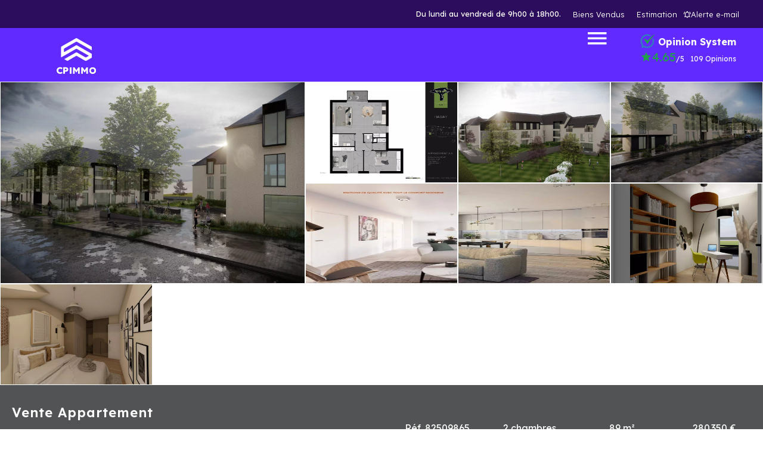

--- FILE ---
content_type: text/html; charset=UTF-8
request_url: https://cp-concept.com/fr/propri%C3%A9t%C3%A9/82509865
body_size: 9613
content:
<!DOCTYPE html>
<html lang="fr" prefix="og: http://ogp.me/ns#">
  <head>

                  <meta charset="UTF-8">
              <title>Propriété</title>
              <meta name="description" content=" Vente immobilière : Appartement  de 89 m², situé à Habay-la-Neuve  - CP CONCEPT SARL.">
              <meta property="og:type" content="product">
              <meta property="og:title" content="Propriété">
              <meta property="og:description" content=" Vente immobilière : Appartement  de 89 m², situé à Habay-la-Neuve  - CP CONCEPT SARL.">
              <meta property="og:url" content="https://cp-concept.com/fr/propri%C3%A9t%C3%A9/82509865">
              <meta property="og:image" content="https://media.apimo.pro/cache/b28a1276f243d28e398f819d45b297b1_a2170fe55e_3308-original.jpg">
              <link rel="canonical" href="https://cp-concept.com/fr/propri%C3%A9t%C3%A9/82509865">
              <meta property="og:image:width" content="3308">
              <meta property="og:image:height" content="2339">
              <link rel="alternate" href="https://cp-concept.com/fr/propri%C3%A9t%C3%A9/82509865" hreflang="x-default">
              <link rel="alternate" href="https://cp-concept.com/fr/propri%C3%A9t%C3%A9/82509865" hreflang="fr-fr">
              <link rel="apple-touch-icon" sizes="180x180" href="https://d36vnx92dgl2c5.cloudfront.net/prod/Zenia/1243/media/c25dea77737b24e955dfe5e8fc86c648.webp">
              <link rel="icon" type="image/png" sizes="32x32" href="https://d36vnx92dgl2c5.cloudfront.net/prod/Zenia/1243/media/b9ddb4de7dac96a0aa8c884c0b1a93ce.webp">
              <link rel="icon" type="image/png" sizes="16x16" href="https://d36vnx92dgl2c5.cloudfront.net/prod/Zenia/1243/media/722f2d7e94197816a9f0bc3da42b683c.webp">
              <link rel="manifest" href="/cache/prod/Zenia/1243/site.webmanifest">
              <meta name="viewport" content="width=device-width">
          
                                                          <link rel="stylesheet" href="https://d36vnx92dgl2c5.cloudfront.net/vendor/select2/dist/css/select2.min.css">                  <link rel="stylesheet" href="https://d36vnx92dgl2c5.cloudfront.net/vendor/leaflet.markercluster/dist/MarkerCluster.css">                  <link rel="stylesheet" href="https://d36vnx92dgl2c5.cloudfront.net/vendor/leaflet/dist/leaflet.css">                  <link rel="stylesheet" href="https://d36vnx92dgl2c5.cloudfront.net/vendor/Leaflet.fullscreen/dist/leaflet.fullscreen.css">                  <link rel="stylesheet" href="https://d36vnx92dgl2c5.cloudfront.net/vendor/flag-icon-css/css/flag-icon.min.css">                  <link rel="stylesheet" href="https://d36vnx92dgl2c5.cloudfront.net/cache/prod/Zenia/1243/97146c57e4143299c7bb8a7ad5ff9e60fc66158c-v1768567020.css">            
                                        <script async src="https://cache.consentframework.com/js/pa/28975/c/u8hMx/stub?lang=fr" ></script>                  <script async src="https://choices.consentframework.com/js/pa/28975/c/u8hMx/cmp?lang=fr" ></script>                                    <script async src="https://www.googletagmanager.com/gtag/js?id=G-7GS1EM4PD2" ></script>                  <script>
  window.dataLayer = window.dataLayer || [];
  function gtag(){dataLayer.push(arguments);}
  gtag('js', new Date());

  gtag('config', 'G-7GS1EM4PD2');
</script>
                  <script>(function(w,d,s,l,i){w[l]=w[l]||[];w[l].push({'gtm.start':
new Date().getTime(),event:'gtm.js'});var f=d.getElementsByTagName(s)[0],
j=d.createElement(s),dl=l!='dataLayer'?'&l='+l:'';j.async=true;j.src=
'https://www.googletagmanager.com/gtm.js?id='+i+dl;f.parentNode.insertBefore(j,f);
})(window,document,'script','dataLayer','GTM-KV2ZDR3');</script>
                                                                                                                                          
    <link rel="preconnect" href="https://fonts.gstatic.com">
<link href="https://fonts.googleapis.com/css2?family=Montserrat:ital,wght@0,100;0,200;0,300;0,400;0,500;0,600;0,700;0,800;0,900;1,100;1,200;1,300;1,400;1,500;1,600;1,700;1,800;1,900&display=swap" rel="stylesheet">
<link rel="preconnect" href="https://fonts.googleapis.com">
<link rel="preconnect" href="https://fonts.gstatic.com" crossorigin>
<link href="https://fonts.googleapis.com/css2?family=Lexend:wght@100;200;300;400;500;600;700;800;900&display=swap" rel="stylesheet">
    

        
  </head>
  <body class="property chrome   eupopup eupopup-bottom">

    <div class="g-recaptcha"></div>
          <noscript>
        <iframe src="https://www.googletagmanager.com/ns.html?id=GTM-KV2ZDR3" height="0" width="0" style="display:none;visibility:hidden" sandbox="allow-scripts allow-same-origin"></iframe>
      </noscript>
    
    
      <header>
    <div>
      <div data-id="0" class="zone zone-header-left ">

  <div id="696bce3255172-1" data-module-id="108492" data-instance="1" data-model-namespace="e4c57a2c48fe"
      class="module module-108492 template-1 cms-template-1 module-cms only-text "
            ><div class="info "><p>Du lundi au vendredi de 9h00 à 18h00.</p></div></div>
  <nav id="696bce32551dd-1" data-module-id="74647" data-instance="1" data-model-namespace="a82c47f8c5d7"
      class="module module-74647 template-1 menu-template-1 module-menu inline "
            ><ul><li><a href="/fr/biens-vendu" target="_self"  data-current=""><span>Biens Vendus</span></a></li><li><a href="/fr/Estimation" target="_self"  data-current=""><span>Estimation</span></a></li></ul></nav>
  <div id="696bce3255267-1" data-module-id="75178" data-instance="1" data-model-namespace="f7f29209f0da"
      class="module module-75178 template-2 lead-template-2 module-lead "
            ><div id="popup-696bce3255267-1" class=" popup-module-lead popup-module-75178 template-2 mfp-hide"><form name="lead-form-75178" method="post"><div class="field civility choice"><select id="lead-form-75178_civility" name="lead-form-75178[civility]" class=""><option value="Madame|Madame" class="tab-0" data-tab="0">Madame</option><option value="Mademoiselle|Mademoiselle" class="tab-0" data-tab="0">Mademoiselle</option><option value="Monsieur|Monsieur" class="tab-0" data-tab="0">Monsieur</option></select></div><div class="field first_name text"><input type="text" id="lead-form-75178_first_name" name="lead-form-75178[first_name]" required="required" placeholder="Prénom" class="" /></div><div class="field last_name text"><input type="text" id="lead-form-75178_last_name" name="lead-form-75178[last_name]" required="required" placeholder="Nom de famille" class="" /></div><div class="field email email"><input type="email" id="lead-form-75178_email" name="lead-form-75178[email]" required="required" placeholder="e-mail" class="" /></div><div class="fields-wrapper"><div class="line-wrapper form-basic"><div class="field category choice"><select id="lead-form-75178_search_category" name="lead-form-75178[search][category]" class=""><option value="Vente|1" class="tab-0" data-tab="0">Vente</option><option value="Location|2" class="tab-0" data-tab="0">Location</option><option value="Programme|4" class="tab-0" data-tab="0">Programme</option></select></div><div class="field type choice"><select id="lead-form-75178_search_type" name="lead-form-75178[search][type][]" class="multiple" multiple="multiple"><option value="Appartement|1" class="tab-0" data-tab="0">Appartement</option><option value="Maison|2" class="tab-0" data-tab="0">Maison</option><option value="Terrain|3" class="tab-0" data-tab="0">Terrain</option><option value="Commerce|4" class="tab-0" data-tab="0">Commerce</option><option value="Immeuble|6" class="tab-0" data-tab="0">Immeuble</option><option value="Bureau|7" class="tab-0" data-tab="0">Bureau</option></select></div><div class="field city choice"><select id="lead-form-75178_search_city" name="lead-form-75178[search][city][]" class="multiple autocomplete" multiple="multiple"></select></div><div class="field room_min number"><input type="text" id="lead-form-75178_search_room_min" name="lead-form-75178[search][room_min]" placeholder="Pièce min" class="" /></div><div class="field area_min number"><input type="text" id="lead-form-75178_search_area_min" name="lead-form-75178[search][area_min]" placeholder="Surface min" class="" /></div><div class="field price_max number"><input type="text" id="lead-form-75178_search_price_max" name="lead-form-75178[search][price_max]" placeholder="Prix max" class="" /></div><div class="field recaptcha recaptcha"><script>

                    window.onloadCallback = function() {
                        $('.g-recaptcha').each(function(i, v) {
                            const $placeholder = $(this)

                            $placeholder.data('widget-id', i);

                            grecaptcha.render( this, {
                                callback: function( token ) {

                                    return new Promise(function(resolve, reject) {
                                    if( grecaptcha === undefined ) {
                                        console.log( 'reCaptcha not defined' )
                                        reject()
                                    }

                                    var response = grecaptcha.getResponse( $placeholder.data('widget-id') )
                                    if( !response ) {
                                        console.log( 'Could not get reCaptcha response' )
                                        reject()
                                    }

                                    const $form = $placeholder.closest('form')

                                    $form.find('.g-recaptcha-response').val( token )
                                    // Add a class that will be used to bypass the prevented submit event
                                    $form.addClass('recap-done')
                                    // submit by clicking the submit button of your form
                                    .find('[type="submit"]').trigger('click')
                                    resolve()
                                    grecaptcha.reset( $placeholder.data('widget-id') )
                                    })
                                },
                                sitekey: '6LctG6wUAAAAALSwjJO9bWoLzy3gi7yZn305f91K',
                                size: 'invisible', // This makes the real reCaptcha V2 Invisible
                            });
                        });
                    };

                </script><div class="g-recaptcha" data-sitekey="6LctG6wUAAAAALSwjJO9bWoLzy3gi7yZn305f91K"></div></div><button type="submit" id="lead-form-75178_submit" name="lead-form-75178[submit]" class="submit">
                Envoyer
    </button></div></div></form></div><a class="popup-open-link-wrapper" href="#popup-696bce3255267-1" id="open-popup-link-696bce3255267-1"><i class="mdi mdi-bell-ring-outline"></i><span>Alerte e-mail</span></a></div>

</div>


      <div data-id="1" class="zone zone-header-right ">

  <div id="696bce3255104-1" data-module-id="74646" data-instance="1" data-model-namespace="a1ade01b67f3"
      class="module module-74646 template-2 logo-template-2 module-logo "
            ><a href="/fr/" ><img src="https://d36vnx92dgl2c5.cloudfront.net/uploads/websites/1243/core/c73775d00136083a664770accf4460bb.svg"  alt="logo" /></a></div>
  <div id="696bce3255207-1" data-module-id="108445" data-instance="1" data-model-namespace="a6ac15a15c2d"
      class="module module-108445 template-1 cluster-template-1 module-cluster "
            ><nav id="696bce32587b1-1" data-module-id="74648" data-instance="1" data-model-namespace="ddef97e91228"
      class="module module-74648 template-1 menu-template-1 module-menu main column "
            ><button><i class="mdi mdi-menu"></i></button><ul><li><a href="/fr/" target="_self"  data-current=""><i class="mdi mdi-home"></i><span>Accueil</span></a></li><li><a href="/fr/Ventes" target="_self"  data-current=""><span>Ventes</span></a></li><li><a href="/fr/locations" target="_self"  data-current=""><span>Locations</span></a></li><li><a href="/fr/programme-neuf" target="_self"  data-current=""><span>Programme neuf</span></a></li><li><a href="/fr/nos-agence" target="_self"  data-current=""><span>Nos agences</span></a></li></ul></nav><div id="696bce32587ed-1" data-module-id="108448" data-instance="1" data-model-namespace="545f522c804c"
      class="module module-108448 template-1 agency-template-1 module-agency simple "
            ><article class="agency"><div class="info"><p class="address"><i class="mdi mdi-map-marker-outline"></i></p><p><span class="phone"><i class="mdi mdi-phone"></i><a href="tel:++32 63 39 59 90"> +32 63 39 59 90</a></span><br></p></div></article></div><nav id="696bce3258819-1" data-module-id="108509" data-instance="1" data-model-namespace="98c0c42d2e02"
      class="module module-108509 template-1 menu-template-1 module-menu column "
            ><ul><li><a href="/fr/contactez-nous" target="_self"  data-current=""><span>Contact</span></a></li></ul></nav><div id="696bce325883d-1" data-module-id="108454" data-instance="1" data-model-namespace="350111cbc208"
      class="module module-108454 template-1 social-menu-template-1 module-social-menu "
            ><ul><li class="social facebook"><a href="https://www.facebook.com/cpconceptimmo/" target="_blank" rel="me"><i class="mdi mdi-facebook"></i><span>Facebook</span></a></li></ul></div><div id="696bce325887e-1" data-module-id="148184" data-instance="1" data-model-namespace="5a7f8966b36e"
      class="module module-148184 template-1 opinionsystem-template-1 module-opinion-system "
            ><a href="https://www.opinionsystem.fr/nl-be/certificate/14347" target="_blank"><div class="logo">Opinion System</div><i class="mdi mdi-star"></i><div class="score"><span class="score-value">4.65</span><span class="score-total">/5</span></div><p class="opinions">109 Opinions</p></a></div></div>

</div>


    </div>
  </header>

  <section class="wrapper">
      <div data-id="2" class="zone zone-full-width ">

  <div id="696bce3255059-1" data-module-id="74624" data-instance="1" data-model-namespace="aa080ff55873"
      class="module module-74624 slider template-1 cluster-template-1 module-cluster "
            ><div id="696bce32577e7-1" data-module-id="75941" data-instance="1" data-model-namespace="52e423907968"
      class="module module-75941 main template-1 slider-template-1 module-slider slider-center 	waiting
"
            ><div class="slider "><div class="" ><a href="https://d36vnx92dgl2c5.cloudfront.net/prod/Zenia/1243/media/e57ac9923cc54f899c5b23a1fbfe9f37.webp" class="click-fullscreen" title="Vente Appartement Habay-la-Neuve"><img class="picture " data-position="0" src="https://d36vnx92dgl2c5.cloudfront.net/prod/Zenia/1243/media/e57ac9923cc54f899c5b23a1fbfe9f37.webp" alt="Vente Appartement Habay-la-Neuve"></a></a></div><div class="" ><a href="https://d36vnx92dgl2c5.cloudfront.net/prod/Zenia/1243/media/a8583d46b41b7e74a2287f6a117ab4b5.webp" class="click-fullscreen" title="Vente Appartement Habay-la-Neuve"><img class="picture  img-lazy-load" data-position="1" data-low-src="https://d36vnx92dgl2c5.cloudfront.net/prod/Zenia/1243/media/53d64865e00d8192d0b4068751a479cd.webp" data-src="https://d36vnx92dgl2c5.cloudfront.net/prod/Zenia/1243/media/a8583d46b41b7e74a2287f6a117ab4b5.webp" alt="Vente Appartement Habay-la-Neuve"></a></a></div><div class="" ><a href="https://d36vnx92dgl2c5.cloudfront.net/prod/Zenia/1243/media/e7cc1302717a66f4c32ab4481e6b62df.webp" class="click-fullscreen" title="Vente Appartement Habay-la-Neuve"><img class="picture  img-lazy-load" data-position="2" data-low-src="https://d36vnx92dgl2c5.cloudfront.net/prod/Zenia/1243/media/776440754347f7dbb3ebbb633168729f.webp" data-src="https://d36vnx92dgl2c5.cloudfront.net/prod/Zenia/1243/media/e7cc1302717a66f4c32ab4481e6b62df.webp" alt="Vente Appartement Habay-la-Neuve"></a></a></div><div class="" ><a href="https://d36vnx92dgl2c5.cloudfront.net/prod/Zenia/1243/media/e758e39397d44d1d671ec59e2a95385b.webp" class="click-fullscreen" title="Vente Appartement Habay-la-Neuve"><img class="picture  img-lazy-load" data-position="3" data-low-src="https://d36vnx92dgl2c5.cloudfront.net/prod/Zenia/1243/media/25ee624da835e5610ea36a3c842f3e44.webp" data-src="https://d36vnx92dgl2c5.cloudfront.net/prod/Zenia/1243/media/e758e39397d44d1d671ec59e2a95385b.webp" alt="Vente Appartement Habay-la-Neuve"></a></a></div><div class="" ><a href="https://d36vnx92dgl2c5.cloudfront.net/prod/Zenia/1243/media/9788be447339b87edf675cd0666a952d.webp" class="click-fullscreen" title="Vente Appartement Habay-la-Neuve"><img class="picture portrait img-lazy-load" data-position="4" data-low-src="https://d36vnx92dgl2c5.cloudfront.net/prod/Zenia/1243/media/3cfd1989e1909af58a76f351ba7e71bb.webp" data-src="https://d36vnx92dgl2c5.cloudfront.net/prod/Zenia/1243/media/9788be447339b87edf675cd0666a952d.webp" alt="Vente Appartement Habay-la-Neuve"></a></a></div><div class="" ><a href="https://d36vnx92dgl2c5.cloudfront.net/prod/Zenia/1243/media/0f9e400d54512401a5ddf6a56ed91e06.webp" class="click-fullscreen" title="Vente Appartement Habay-la-Neuve"><img class="picture portrait img-lazy-load" data-position="5" data-low-src="https://d36vnx92dgl2c5.cloudfront.net/prod/Zenia/1243/media/d49c7dd24733bb39c58c6740f4e45a19.webp" data-src="https://d36vnx92dgl2c5.cloudfront.net/prod/Zenia/1243/media/0f9e400d54512401a5ddf6a56ed91e06.webp" alt="Vente Appartement Habay-la-Neuve"></a></a></div><div class="" ><a href="https://d36vnx92dgl2c5.cloudfront.net/prod/Zenia/1243/media/02fdd7c9c6685d94f7b3b524416eebc2.webp" class="click-fullscreen" title="Vente Appartement Habay-la-Neuve"><img class="picture  img-lazy-load" data-position="6" data-low-src="https://d36vnx92dgl2c5.cloudfront.net/prod/Zenia/1243/media/2872acade70193078efd129391777ff5.webp" data-src="https://d36vnx92dgl2c5.cloudfront.net/prod/Zenia/1243/media/02fdd7c9c6685d94f7b3b524416eebc2.webp" alt="Vente Appartement Habay-la-Neuve"></a></a></div><div class="" ><a href="https://d36vnx92dgl2c5.cloudfront.net/prod/Zenia/1243/media/2f8d0f9476de2cd8f6555fa4ae222584.webp" class="click-fullscreen" title="Vente Appartement Habay-la-Neuve"><img class="picture  img-lazy-load" data-position="7" data-low-src="https://d36vnx92dgl2c5.cloudfront.net/prod/Zenia/1243/media/a7c7e63f0211c18887540c3a31d21e9b.webp" data-src="https://d36vnx92dgl2c5.cloudfront.net/prod/Zenia/1243/media/2f8d0f9476de2cd8f6555fa4ae222584.webp" alt="Vente Appartement Habay-la-Neuve"></a></a></div></div><div class="api-spinner"><div class="bounce1"></div><div class="bounce2"></div><div class="bounce3"></div></div></div><div id="696bce3257845-1" data-module-id="74650" data-instance="1" data-model-namespace="18e567f873ce"
      class="module module-74650 main template-1 slider-template-1 module-slider slider-center  waiting "
            ><div class="grid"><div style="width: 20%"><a href="https://d36vnx92dgl2c5.cloudfront.net/prod/Zenia/1243/media/e57ac9923cc54f899c5b23a1fbfe9f37.webp" class="click-fullscreen" title="Vente Appartement Habay-la-Neuve"><div class="picture" ><img class="  img-lazy-load" data-position="0" data-low-src="https://d36vnx92dgl2c5.cloudfront.net/prod/Zenia/1243/media/6681b030ef360e7c8f8dc7a67f3ff612.webp" data-src="https://d36vnx92dgl2c5.cloudfront.net/prod/Zenia/1243/media/e57ac9923cc54f899c5b23a1fbfe9f37.webp" alt="Vente Appartement Habay-la-Neuve"></div></a></div><div style="width: 20%"><a href="https://d36vnx92dgl2c5.cloudfront.net/prod/Zenia/1243/media/a8583d46b41b7e74a2287f6a117ab4b5.webp" class="click-fullscreen" title="Vente Appartement Habay-la-Neuve"><div class="picture" ><img class="  img-lazy-load" data-position="1" data-low-src="https://d36vnx92dgl2c5.cloudfront.net/prod/Zenia/1243/media/53d64865e00d8192d0b4068751a479cd.webp" data-src="https://d36vnx92dgl2c5.cloudfront.net/prod/Zenia/1243/media/a8583d46b41b7e74a2287f6a117ab4b5.webp" alt="Vente Appartement Habay-la-Neuve"></div></a></div><div style="width: 20%"><a href="https://d36vnx92dgl2c5.cloudfront.net/prod/Zenia/1243/media/e7cc1302717a66f4c32ab4481e6b62df.webp" class="click-fullscreen" title="Vente Appartement Habay-la-Neuve"><div class="picture" ><img class="  img-lazy-load" data-position="2" data-low-src="https://d36vnx92dgl2c5.cloudfront.net/prod/Zenia/1243/media/776440754347f7dbb3ebbb633168729f.webp" data-src="https://d36vnx92dgl2c5.cloudfront.net/prod/Zenia/1243/media/e7cc1302717a66f4c32ab4481e6b62df.webp" alt="Vente Appartement Habay-la-Neuve"></div></a></div><div style="width: 20%"><a href="https://d36vnx92dgl2c5.cloudfront.net/prod/Zenia/1243/media/e758e39397d44d1d671ec59e2a95385b.webp" class="click-fullscreen" title="Vente Appartement Habay-la-Neuve"><div class="picture" ><img class="  img-lazy-load" data-position="3" data-low-src="https://d36vnx92dgl2c5.cloudfront.net/prod/Zenia/1243/media/25ee624da835e5610ea36a3c842f3e44.webp" data-src="https://d36vnx92dgl2c5.cloudfront.net/prod/Zenia/1243/media/e758e39397d44d1d671ec59e2a95385b.webp" alt="Vente Appartement Habay-la-Neuve"></div></a></div><div style="width: 20%"><a href="https://d36vnx92dgl2c5.cloudfront.net/prod/Zenia/1243/media/9788be447339b87edf675cd0666a952d.webp" class="click-fullscreen" title="Vente Appartement Habay-la-Neuve"><div class="picture" ><img class=" portrait img-lazy-load" data-position="4" data-low-src="https://d36vnx92dgl2c5.cloudfront.net/prod/Zenia/1243/media/3cfd1989e1909af58a76f351ba7e71bb.webp" data-src="https://d36vnx92dgl2c5.cloudfront.net/prod/Zenia/1243/media/9788be447339b87edf675cd0666a952d.webp" alt="Vente Appartement Habay-la-Neuve"></div></a></div><div style="width: 20%"><a href="https://d36vnx92dgl2c5.cloudfront.net/prod/Zenia/1243/media/0f9e400d54512401a5ddf6a56ed91e06.webp" class="click-fullscreen" title="Vente Appartement Habay-la-Neuve"><div class="picture" ><img class=" portrait img-lazy-load" data-position="5" data-low-src="https://d36vnx92dgl2c5.cloudfront.net/prod/Zenia/1243/media/d49c7dd24733bb39c58c6740f4e45a19.webp" data-src="https://d36vnx92dgl2c5.cloudfront.net/prod/Zenia/1243/media/0f9e400d54512401a5ddf6a56ed91e06.webp" alt="Vente Appartement Habay-la-Neuve"></div></a></div><div style="width: 20%"><a href="https://d36vnx92dgl2c5.cloudfront.net/prod/Zenia/1243/media/02fdd7c9c6685d94f7b3b524416eebc2.webp" class="click-fullscreen" title="Vente Appartement Habay-la-Neuve"><div class="picture" ><img class="  img-lazy-load" data-position="6" data-low-src="https://d36vnx92dgl2c5.cloudfront.net/prod/Zenia/1243/media/2872acade70193078efd129391777ff5.webp" data-src="https://d36vnx92dgl2c5.cloudfront.net/prod/Zenia/1243/media/02fdd7c9c6685d94f7b3b524416eebc2.webp" alt="Vente Appartement Habay-la-Neuve"></div></a></div><div style="width: 20%"><a href="https://d36vnx92dgl2c5.cloudfront.net/prod/Zenia/1243/media/2f8d0f9476de2cd8f6555fa4ae222584.webp" class="click-fullscreen" title="Vente Appartement Habay-la-Neuve"><div class="picture" ><img class="  img-lazy-load" data-position="7" data-low-src="https://d36vnx92dgl2c5.cloudfront.net/prod/Zenia/1243/media/a7c7e63f0211c18887540c3a31d21e9b.webp" data-src="https://d36vnx92dgl2c5.cloudfront.net/prod/Zenia/1243/media/2f8d0f9476de2cd8f6555fa4ae222584.webp" alt="Vente Appartement Habay-la-Neuve"></div></a></div></div></div><div id="696bce3257882-1" data-module-id="74651" data-instance="1" data-model-namespace="bbb8c3d49629"
      class="module module-74651 template-2 property-info-template-2 module-property-info "
            data-property-id="82509865"><h2 class="title property-title-2">Vente
		Appartement<br>Habay-la-Neuve
		<br></h2><p>Réf.
			82509865</p><p>2 chambres</p><p>89 m²</p><p>280 350 €</p></div></div>

</div>


  <section data-id="3" class="zone zone-top-content ">


</section>


  <section class="row-2 clearfix">
    <div data-id="4" class="zone zone-left-content ">

  <div id="696bce32550e1-1" data-module-id="74632" data-instance="1" data-model-namespace="51308eb37000"
      class="module module-74632 template-1 breadcrumb-template-1 module-breadcrumb "
            ><nav><ul><li class="module-breadcrumb-tab"><a href="/fr/recherche?search_property_category=1">Vente</a></li><li class="module-breadcrumb-tab"><a href="/fr/recherche?search_property_type=1">Appartement</a></li><li class="module-breadcrumb-tab"><h2><a>Vente appartement Habay-la-Neuve,  2 chambres, 89 m², 280 350 €</a></h2></li></ul></nav></div>
  <div id="696bce3255218-1" data-module-id="74625" data-instance="1" data-model-namespace="d487a741d0c3"
      class="module module-74625 infos template-4 property-info-template-4 module-property-info "
            data-property-id="82509865"><div class="module-header"><h2 class="module-header-title">Informations complémentaires</h2></div><h2 class="title property-title-4" >Vente Appartement Habay-la-Neuve</h2><span class="price">280 350 €</span><p class="comment" id="description"></p></div>
  <div id="696bce32552e7-1" data-module-id="455622" data-instance="1" data-model-namespace="f466ab49e10a"
      class="module module-455622 template-27 property-info-template-27 module-property-info "
            data-property-id="82509865"><div class="module-header"><h2 class="module-header-title">Document</h2></div></div>
  <div id="696bce32552fa-1" data-module-id="74627" data-instance="1" data-model-namespace="573c57272d4d"
      class="module module-74627 template-3 property-info-template-3 module-property-info "
            data-property-id="82509865"><div class="module-header"><h2 class="module-header-title">Résumé</h2></div><h3> Sommaire</h3><div class="summary details clearfix"><p class="address">
		 
			Adresse : <span> - 6720 Habay-la-Neuve</span></p><ul><li>Référence <span>82509865</span></li><li>Surface <span>89 m²</span></li><li>Étage <span>1er</span></li></ul></div></div>
  <div id="696bce3255324-1" data-module-id="74640" data-instance="1" data-model-namespace="5f04efcf4456"
      class="module module-74640 bloc3 template-1 cluster-template-1 module-cluster "
            ><div id="696bce32552fa-2" data-module-id="74627" data-instance="2" data-model-namespace="573c57272d4d"
      class="module module-74627 template-3 property-info-template-3 module-property-info "
            data-property-id="82509865"><div class="module-header"><h2 class="module-header-title">Résumé</h2></div><h3> Sommaire</h3><div class="summary details clearfix"><p class="address">
		 
			Adresse : <span> - 6720 Habay-la-Neuve</span></p><ul><li>Référence <span>82509865</span></li><li>Surface <span>89 m²</span></li><li>Étage <span>1er</span></li></ul></div></div><div id="696bce325518a-1" data-module-id="74634" data-instance="1" data-model-namespace="ebcfa793b497"
      class="module module-74634 template-1 share-template-1 module-share "
            ><div class="module-header"><h2 class="module-header-title">Partager</h2></div><div class="content"><ul><li class="social facebook icon-facebook icon-border"><a href="#"><i class="mdi mdi-facebook"></i><span>Facebook</span></a></li><li class="social twitter icon-twitter icon-border"><a href="#"><svg xmlns="http://www.w3.org/2000/svg" fill="none" height="25" width="25" viewBox="0 0 512 512"><path clip-rule="evenodd" d="M192.034 98H83l129.275 170.757L91.27 412h55.908l91.521-108.34 81.267 107.343H429L295.968 235.284l.236.303L410.746 99.994h-55.908l-85.062 100.694zm-48.849 29.905h33.944l191.686 253.193h-33.944z" fill="#fff" fill-rule="evenodd"/></svg><span>Twitter</span></a></li><li class="social whatsapp icon-whatsapp icon-border"><a href="#"><i class="mdi mdi-whatsapp"></i><span>Whatsapp</span></a></li><li class="social linkedin icon-linkedin icon-border"><a href="#"><i class="mdi mdi-linkedin"></i><span>Linkedin</span></a></li></ul></div></div><div id="696bce3258f86-1" data-module-id="74656" data-instance="1" data-model-namespace="85094ce519ee"
      class="module module-74656 template-1 user-template-1 module-user "
            ><ul class="listing"><li class=" col col-3"><div class="container"><div class="picture"><div class="userBubble"><a href="/fr/equipe/107873"><i class="mdi mdi-account-circle"></i></a></div></div><div class="info"><h3><a href="/fr/equipe/107873">
																		Axel
									COLAS
																		</a><em>Commercial</em></h3><p><span class="phone"><i class="mdi mdi-phone"></i><a href="tel:+3263395990">+32 63 39 59 90</a></span><span class="mobile"><i class="mdi mdi-cellphone-iphone"></i><a href="tel:+32467079530">+32 467 07 95 30</a></span><br><span class="email"><i class="mdi mdi-email-outline"></i><a href="mailto:axel@cp-concept.com">axel@cp-concept.com</a></span></p></div></div></li></ul></div></div>
  <div id="696bce3255341-1" data-module-id="74626" data-instance="1" data-model-namespace="ffb559827db3"
      class="module module-74626 media template-17 property-info-template-17 module-property-info "
            data-property-id="82509865"><div class="module-header"><h2 class="module-header-title">Autres visuels</h2></div><p class="no-information">
      Pas d'informations disponibles
    </p></div>
  <div id="696bce3255353-1" data-module-id="74639" data-instance="1" data-model-namespace="ac0f86b52ccd"
      class="module module-74639 details template-1 cluster-template-1 module-cluster "
            ><div id="696bce325c2dd-1" data-module-id="74652" data-instance="1" data-model-namespace="47e32a448bae"
      class="module module-74652 template-5 property-info-template-5 module-property-info "
            data-property-id="82509865"><h3 class="title property-title-5">Surfaces</h3><ul><li>
          1 Hall d'entrée
                  </li><li>
          1 Cuisine équipée
                  </li><li>
          1 Séjour
                  </li><li>
          1 Balcon
                  </li><li>
          1 Buanderie
                  </li><li>
          1 Toilettes
                  </li><li>
          2 Chambres
                  </li><li>
          1 Salle de douche
                  </li></ul></div><div id="696bce325c324-1" data-module-id="74653" data-instance="1" data-model-namespace="ac7a430f7ef6"
      class="module module-74653 template-8 property-info-template-8 module-property-info "
            data-property-id="82509865"><h3  class="title property-title-8" >Proximités</h3><ul><li>Bus <span>270 mètres</span></li><li>Commerces <span>750 mètres</span></li><li>École primaire <span>1000 mètres</span></li><li>École secondaire <span>400 mètres</span></li><li>Gare <span>500 mètres</span></li></ul></div><div id="696bce325c34c-1" data-module-id="74655" data-instance="1" data-model-namespace="8286f4b931bd"
      class="module module-74655 template-7 property-info-template-7 module-property-info "
            data-property-id="82509865"><h3 class="title property-title-7" >Mentions légales</h3><ul><li>
          Niveau Ew (Performance énergétique)
          <span>A</span></li></ul></div><div id="696bce325c371-1" data-module-id="74654" data-instance="1" data-model-namespace="044d5c64acf9"
      class="module module-74654 template-6 property-info-template-6 module-property-info "
            data-property-id="82509865"><h3 class="title property-title-6">Prestations</h3><ul class="list-inline list-inline-30"><li>Double vitrage</li><li>Ascenseur</li><li>Vidéophone</li></ul></div></div>
  <div id="696bce3255362-1" data-module-id="74628" data-instance="1" data-model-namespace="9871706e6175"
      class="module module-74628 template-1 leafletmap-template-1 module-leaflet-map module-map "
            ><div id="696bce3255362-1-inner-map" class="inner-map"></div></div>

</div>


    <div data-id="5" class="zone zone-right-content ">

  <div id="696bce325518a-2" data-module-id="74634" data-instance="2" data-model-namespace="ebcfa793b497"
      class="module module-74634 template-1 share-template-1 module-share "
            ><div class="module-header"><h2 class="module-header-title">Partager</h2></div><div class="content"><ul><li class="social facebook icon-facebook icon-border"><a href="#"><i class="mdi mdi-facebook"></i><span>Facebook</span></a></li><li class="social twitter icon-twitter icon-border"><a href="#"><svg xmlns="http://www.w3.org/2000/svg" fill="none" height="25" width="25" viewBox="0 0 512 512"><path clip-rule="evenodd" d="M192.034 98H83l129.275 170.757L91.27 412h55.908l91.521-108.34 81.267 107.343H429L295.968 235.284l.236.303L410.746 99.994h-55.908l-85.062 100.694zm-48.849 29.905h33.944l191.686 253.193h-33.944z" fill="#fff" fill-rule="evenodd"/></svg><span>Twitter</span></a></li><li class="social whatsapp icon-whatsapp icon-border"><a href="#"><i class="mdi mdi-whatsapp"></i><span>Whatsapp</span></a></li><li class="social linkedin icon-linkedin icon-border"><a href="#"><i class="mdi mdi-linkedin"></i><span>Linkedin</span></a></li></ul></div></div>
  <div id="696bce3255244-1" data-module-id="74629" data-instance="1" data-model-namespace="e7db3c61b924"
      class="module module-74629 contact template-1 cluster-template-1 module-cluster "
            ><div id="696bce3258f86-2" data-module-id="74656" data-instance="2" data-model-namespace="85094ce519ee"
      class="module module-74656 template-1 user-template-1 module-user "
            ><ul class="listing"><li class=" col col-3"><div class="container"><div class="picture"><div class="userBubble"><a href="/fr/equipe/107873"><i class="mdi mdi-account-circle"></i></a></div></div><div class="info"><h3><a href="/fr/equipe/107873">
																		Axel
									COLAS
																		</a><em>Commercial</em></h3><p><span class="phone"><i class="mdi mdi-phone"></i><a href="tel:+3263395990">+32 63 39 59 90</a></span><span class="mobile"><i class="mdi mdi-cellphone-iphone"></i><a href="tel:+32467079530">+32 467 07 95 30</a></span><br><span class="email"><i class="mdi mdi-email-outline"></i><a href="mailto:axel@cp-concept.com">axel@cp-concept.com</a></span></p></div></div></li></ul></div><div id="696bce3258fcb-1" data-module-id="74616" data-instance="1" data-model-namespace="cb1fac69e96a"
      class="module module-74616 template-1 contact-template-1 module-contact "
            ><div class="module-header"><h2 class="module-header-title">Demande d'informations supplémentaires</h2></div><form name="contact-form-74616" method="post" action="https://cp-concept.com/fr/propri%C3%A9t%C3%A9/82509865"><div class="field firstname text"><input type="text" id="contact-form-74616_firstname" name="contact-form-74616[firstname]" required="required" placeholder="Prénom" class="" name="firstname" /></div><div class="field lastname text"><input type="text" id="contact-form-74616_lastname" name="contact-form-74616[lastname]" required="required" placeholder="Nom de famille" class="" name="lastname" /></div><div class="field email email"><input type="email" id="contact-form-74616_email" name="contact-form-74616[email]" required="required" placeholder="E-mail" class="" name="email" /></div><div class="field phone tel"><input id="contact-form-74616_phone" name="contact-form-74616[phone]" required="required" placeholder="Téléphone" class="" name="phone" type="tel" default-value=""  /></div><div class="field message textarea"><textarea id="contact-form-74616_message" name="contact-form-74616[message]" placeholder="Message" class="" name="message"></textarea></div><div class="field recaptcha recaptcha"><script>

                    window.onloadCallback = function() {
                        $('.g-recaptcha').each(function(i, v) {
                            const $placeholder = $(this)

                            $placeholder.data('widget-id', i);

                            grecaptcha.render( this, {
                                callback: function( token ) {

                                    return new Promise(function(resolve, reject) {
                                    if( grecaptcha === undefined ) {
                                        console.log( 'reCaptcha not defined' )
                                        reject()
                                    }

                                    var response = grecaptcha.getResponse( $placeholder.data('widget-id') )
                                    if( !response ) {
                                        console.log( 'Could not get reCaptcha response' )
                                        reject()
                                    }

                                    const $form = $placeholder.closest('form')

                                    $form.find('.g-recaptcha-response').val( token )
                                    // Add a class that will be used to bypass the prevented submit event
                                    $form.addClass('recap-done')
                                    // submit by clicking the submit button of your form
                                    .find('[type="submit"]').trigger('click')
                                    resolve()
                                    grecaptcha.reset( $placeholder.data('widget-id') )
                                    })
                                },
                                sitekey: '6LctG6wUAAAAALSwjJO9bWoLzy3gi7yZn305f91K',
                                size: 'invisible', // This makes the real reCaptcha V2 Invisible
                            });
                        });
                    };

                </script><div class="g-recaptcha" data-sitekey="6LctG6wUAAAAALSwjJO9bWoLzy3gi7yZn305f91K"></div></div><div class="rgpd"><input type="checkbox" required><label>J’ai lu et j'accepte la <a href="/fr/mentions-legales">politique de confidentialité</a> de ce site</label></div><div><button type="submit" id="contact-form-74616_submit" name="contact-form-74616[submit]" class="submit">
                Envoyer
    </button></div></form></div></div>
  <div id="696bce3255254-1" data-module-id="74633" data-instance="1" data-model-namespace="ea503ea6b0e9"
      class="module module-74633 template-33 property-info-template-33 module-property-info "
            data-property-id="82509865"><div class="module-header"><h2 class="module-header-title">Efficacité énergétique</h2></div><div class="energy-diagnostics"></div><p class="no-information">
      Pas d'informations disponibles
    </p></div>
  <div id="696bce325530d-1" data-module-id="74630" data-instance="1" data-model-namespace="e6bc95b8991e"
      class="module module-74630 template-1 similar-template-1 module-similar empty "
            ><div class="module-header"><h2 class="module-header-title">Biens similaires</h2></div></div>

</div>


  </section>
  <section data-id="6" class="zone zone-bottom-content ">


</section>


  </section>

  <footer>
    <div data-id="7" class="zone zone-footer ">

  <div id="696bce3255104-2" data-module-id="74646" data-instance="2" data-model-namespace="a1ade01b67f3"
      class="module module-74646 template-2 logo-template-2 module-logo "
            ><a href="/fr/" ><img src="https://d36vnx92dgl2c5.cloudfront.net/uploads/websites/1243/core/c73775d00136083a664770accf4460bb.svg"  alt="logo" /></a></div>
  <div id="696bce3255148-1" data-module-id="74668" data-instance="1" data-model-namespace="6aa255374ca2"
      class="module module-74668 template-1 agency-template-1 module-agency simple "
            ><article class="agency"><p class="address">
         23 rue Robert Krieps<br>L-4702 Pétange<br>Luxembourg  
      <p></article><article class="agency"><p class="address">
        
                  5 Grand-Place<br><span class="zipcode">6792</span> Halanzy<br>        Belgique      </p><p></p></article></div>
  <nav id="696bce32551f2-1" data-module-id="74657" data-instance="1" data-model-namespace="f4141ff729da"
      class="module module-74657 template-1 menu-template-1 module-menu column "
            ><ul><li><a href="/fr/Ventes" target="_self"  data-current=""><span>Vendre une maison</span></a></li><li><a href="/fr/locations" target="_self"  data-current=""><span>Louer</span></a></li><li><a href="/fr/Estimation" target="_self"  data-current=""><span>Estimation</span></a></li><li><a href="/fr/nos-agence" target="_self"  data-current=""><span>Nos agences</span></a></li><li><a href="/fr/contactez-nous" target="_self"  data-current=""><span>Contact</span></a></li></ul></nav>
  <div id="696bce32552a4-1" data-module-id="108508" data-instance="1" data-model-namespace="f045e194e1b7"
      class="module module-108508 template-1 newsletter-template-1 module-newsletter "
            ><div class="module-header"><h2 class="module-header-title">Recevez notre newsletter trimestrielle</h2></div><div id="popup-696bce32552a4-1" class="popup-module-newsletter popup-module-108508 template-1 mfp-hide"><form name="newsletter-form" method="post"><input type="email" id="newsletter-form_email" name="newsletter-form[email]" required="required" placeholder="e-mail" class="" /><script>

                    window.onloadCallback = function() {
                        $('.g-recaptcha').each(function(i, v) {
                            const $placeholder = $(this)

                            $placeholder.data('widget-id', i);

                            grecaptcha.render( this, {
                                callback: function( token ) {

                                    return new Promise(function(resolve, reject) {
                                    if( grecaptcha === undefined ) {
                                        console.log( 'reCaptcha not defined' )
                                        reject()
                                    }

                                    var response = grecaptcha.getResponse( $placeholder.data('widget-id') )
                                    if( !response ) {
                                        console.log( 'Could not get reCaptcha response' )
                                        reject()
                                    }

                                    const $form = $placeholder.closest('form')

                                    $form.find('.g-recaptcha-response').val( token )
                                    // Add a class that will be used to bypass the prevented submit event
                                    $form.addClass('recap-done')
                                    // submit by clicking the submit button of your form
                                    .find('[type="submit"]').trigger('click')
                                    resolve()
                                    grecaptcha.reset( $placeholder.data('widget-id') )
                                    })
                                },
                                sitekey: '6LctG6wUAAAAALSwjJO9bWoLzy3gi7yZn305f91K',
                                size: 'invisible', // This makes the real reCaptcha V2 Invisible
                            });
                        });
                    };

                </script><div class="g-recaptcha" data-sitekey="6LctG6wUAAAAALSwjJO9bWoLzy3gi7yZn305f91K"></div><div class="rgpd"><input type="checkbox" required><label>J’ai lu et j'accepte la <a href="/fr/mentions-legales">politique de confidentialité</a> de ce site</label></div><button type="submit" id="newsletter-form_submit" name="newsletter-form[submit]" class="submit"><i class="mdi mdi-magnify"></i><span>Souscrire</span></button></form></div><a class="popup-open-link-wrapper button" href="#popup-696bce32552a4-1" id="open-popup-link-696bce32552a4-1"><span><i class="mdi mdi-newspaper"></i>S’abonner à la newsletter</span></a></div>
  <div id="696bce325537c-1" data-module-id="74658" data-instance="1" data-model-namespace="ea0d7dc71857"
      class="module module-74658 template-1 social-menu-template-1 module-social-menu "
            ><ul><li class="social facebook"><a href="https://www.facebook.com/cpconceptimmo/" target="_blank" rel="me"><i class="mdi mdi-facebook"></i><span>Facebook</span></a></li></ul></div>

</div>


    <div data-id="8" class="zone zone-legal ">

  <div id="696bce3255130-1" data-module-id="74649" data-instance="1" data-model-namespace="9acdaf03d23d"
      class="module module-74649 template-3 legal-template-3 module-legal template3 "
            ><nav><ul><li>
        ©2026 CP CONCEPT SARL
      </li><li ><a href="/fr/mentions-legales">Mentions légales</a></li><li  ><a href="/fr/mentions-legales/honoraires">Honoraires d'agence</a></li><li><a href="https://apimo.net/fr/site-internet/">         Developed by <span>Apimo™</span>
         , Design by Noosphere</a></li></ul></nav></div>

</div>


  </footer>

                      <link media="print"onload="this.media='all'"rel="stylesheet" href="https://d36vnx92dgl2c5.cloudfront.net/static/Realtix/Global/mdi/css/materialdesignicons.min.css">                  <link media="print"onload="this.media='all'"rel="stylesheet" href="https://d36vnx92dgl2c5.cloudfront.net/vendor/kernel-webfont/build/css/icons.css">                                                                                                                        
    
                  <script src="https://d36vnx92dgl2c5.cloudfront.net/cache/prod/Zenia/1243/model/3b0aa984cff160b63a8bd3f8fd2b26f0c7fcb0e3-v1768672819.9863.js" ></script>                                                      <script src="https://d36vnx92dgl2c5.cloudfront.net/vendor/jquery/dist/jquery.min.js" ></script>                                                                        <script type="application/ld+json">
{
  "@context": "https://schema.org/",
  "@type": "Product",
  "name": "module_property_info_title",
  "image": [
          "https://d36vnx92dgl2c5.cloudfront.net/prod/Zenia/1243/media/a8583d46b41b7e74a2287f6a117ab4b5.webp",          "https://d36vnx92dgl2c5.cloudfront.net/prod/Zenia/1243/media/e57ac9923cc54f899c5b23a1fbfe9f37.webp",          "https://d36vnx92dgl2c5.cloudfront.net/prod/Zenia/1243/media/e7cc1302717a66f4c32ab4481e6b62df.webp",          "https://d36vnx92dgl2c5.cloudfront.net/prod/Zenia/1243/media/e758e39397d44d1d671ec59e2a95385b.webp",          "https://d36vnx92dgl2c5.cloudfront.net/prod/Zenia/1243/media/9788be447339b87edf675cd0666a952d.webp",          "https://d36vnx92dgl2c5.cloudfront.net/prod/Zenia/1243/media/0f9e400d54512401a5ddf6a56ed91e06.webp",          "https://d36vnx92dgl2c5.cloudfront.net/prod/Zenia/1243/media/02fdd7c9c6685d94f7b3b524416eebc2.webp",          "https://d36vnx92dgl2c5.cloudfront.net/prod/Zenia/1243/media/2f8d0f9476de2cd8f6555fa4ae222584.webp"       ],
  "sku": "82509865",
  "brand": {
    "@type": "Organization",
    "name": "CP CONCEPT SARL"
  },
    "offers": {
    "@type": "Offer",
    "url": "https://cp-concept.com/fr/propri%C3%A9t%C3%A9/82509865",
    "priceCurrency": "EUR",
        "price": "280350.00",
        "priceValidUntil": "2026-02-17",
    "availability": "InStock",
    "seller": {
      "@type": "Organization",
      "name": "CP CONCEPT SARL"
    }
  }
}
</script>
                  <script src="https://d36vnx92dgl2c5.cloudfront.net/vendor/select2/dist/js/select2.full.min.js" ></script>                  <script src="https://d36vnx92dgl2c5.cloudfront.net/vendor/leaflet/dist/leaflet.js" ></script>                  <script src="https://d36vnx92dgl2c5.cloudfront.net/vendor/Leaflet.fullscreen/dist/Leaflet.fullscreen.min.js" ></script>                  <script src="https://d36vnx92dgl2c5.cloudfront.net/vendor/leaflet.markercluster/dist/leaflet.markercluster.js" ></script>                  <script src="https://d36vnx92dgl2c5.cloudfront.net/vendor/owl.carousel/owl.carousel.js" ></script>                  <script src="https://d36vnx92dgl2c5.cloudfront.net/cache/prod/Zenia/1243/3447040902232d6bde10cf825216af47513dca13-v1768567019.js" ></script>        
        
    
    <div class="recaptcha-terms">
      <p>Ce site est protégé par reCAPTCHA et les règles de <a target='_blank' href='https://policies.google.com/privacy'>confidentialité</a> et les <a target='_blank' href='https://policies.google.com/terms'>conditions d'utilisation</a> de Google s'appliquent.</p>
    </div>

  </body>
</html>


--- FILE ---
content_type: image/svg+xml
request_url: https://d36vnx92dgl2c5.cloudfront.net/uploads/websites/1243/core/c73775d00136083a664770accf4460bb.svg
body_size: 6664
content:
<?xml version="1.0" encoding="UTF-8"?>
<svg width="131px" height="120px" viewBox="0 0 131 120" version="1.1" xmlns="http://www.w3.org/2000/svg" xmlns:xlink="http://www.w3.org/1999/xlink">
    <title>logo</title>
    <defs>
        <polygon id="path-1" points="-4.84940386e-15 0 102.054046 0 102.054046 76.3648505 -4.84940386e-15 76.3648505"></polygon>
        <polygon id="path-3" points="1.93976154e-14 0 22.5512723 0 22.5512723 22.429379 1.93976154e-14 22.429379"></polygon>
    </defs>
    <g id="Page-1" stroke="none" stroke-width="1" fill="none" fill-rule="evenodd">
        <g id="CP_IMMO_HOME_210914" transform="translate(-233.000000, -80.000000)">
            <g id="logo" transform="translate(233.000000, 80.000000)">
                <path d="M27.2945298,107.28154 C27.2945298,107.425546 27.4112361,107.542934 27.5559246,107.542934 L30.4415047,107.542934 C31.1048878,107.542934 31.6665795,107.308839 32.1231672,106.842697 C32.579755,106.374507 32.8090726,105.768453 32.8090726,105.020441 C32.8090726,104.273111 32.579755,103.68412 32.1231672,103.259609 C31.6665795,102.834416 31.1048878,102.620796 30.4415047,102.620796 L27.5559246,102.620796 C27.4112361,102.620796 27.2945298,102.738184 27.2945298,102.88219 L27.2945298,107.28154 Z M21.7820345,119.013593 L21.7820345,98.2535234 C21.7820345,97.9648289 22.0161296,97.7314163 22.3041416,97.7314163 L31.2823359,97.7314163 C32.6732565,97.7314163 33.9201711,98.0426331 35.0203497,98.6650666 C36.1225757,99.2875001 36.9879767,100.144029 37.6220127,101.234652 C38.2560486,102.325959 38.5720428,103.566048 38.5720428,104.956969 C38.5720428,106.390886 38.2560486,107.667831 37.6220127,108.787802 C36.9879767,109.910502 36.1225757,110.799108 35.0203497,111.453619 C33.9201711,112.1054 32.6732565,112.432996 31.2823359,112.432996 L27.6514736,112.432996 C27.5067851,112.432996 27.3900788,112.549703 27.3900788,112.693709 L27.3900788,119.013593 C27.3900788,119.302287 27.1559838,119.5357 26.8672893,119.5357 L22.3041416,119.5357 C22.0161296,119.5357 21.7820345,119.302287 21.7820345,119.013593 L21.7820345,119.013593 Z" id="Fill-1" fill="#FFFFFF"></path>
                <path d="M11.4338039,119.84719 C9.19113214,119.84719 7.21190268,119.36535 5.49884545,118.399622 C3.78510573,117.433895 2.43991219,116.100304 1.4653123,114.396119 C0.487982437,112.693982 0,110.742052 0,108.54033 C0,106.899617 0.285964533,105.393355 0.856528614,104.022909 C1.42914017,102.653146 2.23789428,101.464243 3.28756839,100.455519 C4.33519502,99.4488415 5.5711897,98.6653396 6.99350494,98.1036479 C8.41650268,97.5426387 9.96849158,97.2628166 11.6522016,97.2628166 C13.1878107,97.2628166 14.6783752,97.5583361 16.1218477,98.1514224 C17.4083469,98.678307 18.5085255,99.4160818 19.424431,100.366112 C19.612799,100.560622 19.6216714,100.867744 19.4421758,101.071127 L16.6965068,104.190802 C16.5006313,104.412612 16.1600673,104.424215 15.9484945,104.218102 C15.4557346,103.736262 14.9008679,103.339051 14.2832118,103.025787 C13.5038049,102.632671 12.6179291,102.434748 11.6201244,102.434748 C10.5178984,102.434748 9.52760115,102.682493 8.6458203,103.182078 C7.76199197,103.679615 7.05765928,104.391455 6.52804477,105.316233 C5.99638279,106.241011 5.73294052,107.33573 5.73294052,108.601754 C5.73294052,110.45131 6.31442449,111.923447 7.47807491,113.025673 C8.63899537,114.125852 10.1773344,114.675258 12.0883146,114.675258 C13.0424397,114.675258 13.9399179,114.480066 14.7807491,114.084902 C15.4134201,113.788018 15.9648744,113.427661 16.437842,113.003151 C16.6801269,112.786118 17.0561805,112.827068 17.2302162,113.102112 L19.374609,116.480452 C19.5070126,116.688613 19.4749354,116.96161 19.2974873,117.132233 C18.8197422,117.591551 18.2232434,118.009236 17.5073084,118.383925 C16.6350824,118.840513 15.6741324,119.199504 14.6265058,119.458851 C13.5768316,119.717516 12.5128252,119.84719 11.4338039,119.84719" id="Fill-3" fill="#FFFFFF"></path>
                <g id="Group-7" transform="translate(14.152863, 0.000000)">
                    <mask id="mask-2" fill="white">
                        <use xlink:href="#path-1"></use>
                    </mask>
                    <g id="Clip-6"></g>
                    <path d="M0.0393045701,46.6788302 C0.0393045701,41.541706 0.104141397,36.4032168 0.00108496667,31.2681401 C-0.0316746934,29.638347 0.678800435,28.7156166 1.94618979,27.9819367 C6.78506458,25.1803033 11.616432,22.36502 16.4587192,19.5702115 C22.2401167,16.2335036 28.0365291,12.9227304 33.8151966,9.58124509 C38.8049024,6.69498254 43.7795933,3.78210276 48.7604266,0.880142869 C49.8128307,0.267264227 50.9075493,-0.236415547 52.1537814,0.116433292 C52.7687075,0.291151479 53.3658888,0.580528477 53.9207556,0.904030121 C58.6395116,3.65652406 63.3412053,6.43904769 68.0592789,9.19222413 C72.2149782,11.616439 76.3788675,14.028369 80.5529942,16.4211891 C84.670474,18.7826146 88.8138885,21.0989956 92.9306858,23.4617861 C95.7289068,25.0683744 98.4957331,26.7302447 101.288494,28.3463879 C101.817426,28.6521447 102.040601,29.0206909 102.035141,29.6479019 C102.007159,32.912948 102.021492,36.1786766 102.020809,39.4437228 C102.020809,39.5522391 102.024904,39.6621205 102.016032,39.7699544 C101.962115,40.4483523 101.598346,40.6653851 101.016862,40.3282336 C98.9721131,39.1434259 96.9355543,37.9456508 94.8976304,36.7492407 C91.7021986,34.8737502 88.5101792,32.9921172 85.3133824,31.1179917 C81.6668227,28.9790588 78.0223105,26.8367136 74.3675609,24.7121131 C69.6092203,21.9452868 64.8420072,19.1948404 60.0795717,16.436204 C57.6792441,15.0452834 55.2734565,13.6639177 52.8854138,12.2518399 C51.758618,11.5857268 50.7512584,11.6232639 49.6053528,12.3221367 C46.4979626,14.2160545 43.3305129,16.0130584 40.1828556,17.8414569 C37.6153172,19.3327039 35.0402714,20.8096186 32.4713681,22.2988181 C29.6028503,23.9620534 26.7377451,25.6314311 23.8705923,27.2987613 C19.7674449,29.685439 15.6602025,32.0646093 11.56388,34.4642544 C10.698479,34.9713467 10.162722,35.6709019 10.1722769,36.7813179 C10.1968467,39.6750879 10.1401998,42.5695403 10.119725,45.4639928 C10.11836,45.6366635 10.1299624,45.8147942 10.1702295,45.9813224 C10.3183304,46.5887411 10.6896066,46.7641418 11.226046,46.458385 C13.9567002,44.9023011 16.6846244,43.3407573 19.4091361,41.7730711 C23.0727581,39.6648505 26.7336501,37.5511699 30.3931771,35.4368068 C34.1837428,33.2460046 37.9729435,31.0524723 41.7614617,28.8582576 C44.4805135,27.2830639 47.2057077,25.7174252 49.9117921,24.1210742 C51.1170746,23.4105991 52.2008734,23.755258 53.2785297,24.3831515 C58.5774047,27.472797 63.8694548,30.5726798 69.1744723,33.6520879 C73.3356316,36.0681128 77.5118058,38.4575205 81.6804725,40.8605781 C85.9044212,43.2957128 90.1263224,45.7363075 94.3509536,48.1700772 C96.4735066,49.3931045 98.6015195,50.6045295 100.724755,51.8255093 C101.577189,52.3162217 102.081551,52.9140855 102.052886,54.0456588 C101.96621,57.5482124 102.005794,61.0541786 102.034459,64.5580972 C102.039919,65.2453676 101.837218,65.7169702 101.24072,66.0588991 C99.1543388,67.2546267 97.0754653,68.4633217 94.9986394,69.6754291 C91.759528,71.565252 88.5108617,73.4393776 85.2935901,75.3667376 C84.0528179,76.1099724 82.7710962,76.6170646 81.343321,76.2335036 C80.5024898,76.0075984 79.6923707,75.5926427 78.9307086,75.1551648 C76.0540009,73.5028494 73.2052755,71.8027595 70.3415352,70.1279219 C66.7127203,68.0067339 63.0798105,65.8930534 59.4482657,63.7752778 C57.2950005,62.5201734 55.1417354,61.2643864 52.9884702,60.0079169 C51.8480246,59.3418038 50.7171338,59.3895783 49.5930679,60.049549 C45.2763002,62.5829627 40.9677224,65.1313913 36.6407173,67.6477427 C32.4993503,70.0562602 27.5560541,72.9548076 23.4030847,75.3428503 C22.8775651,75.6451947 22.3629655,75.9755213 21.8108287,76.2178062 C21.5767336,76.3201802 21.207505,76.3263226 20.9850123,76.2109813 C18.0407378,74.6883396 15.3667305,72.8858758 12.4483908,71.3147771 C12.1255717,71.1414239 11.6921887,70.7223733 11.709251,70.4514236 C11.7276783,70.1545391 12.1665213,69.8296725 12.4948003,69.636527 C16.475099,67.2976238 20.9891072,64.7171181 24.9830558,62.4027846 C28.3770931,60.4365225 31.7827327,58.4921001 35.1747225,56.5224256 C39.7870097,53.8456884 44.4006618,51.1716811 48.9917917,48.4594542 C50.5806352,47.520344 52.0739297,47.5517387 53.6504884,48.4792465 C58.0402828,51.0624822 62.4498696,53.6109108 66.8580913,56.1627518 C71.511328,58.8558689 76.1748022,61.5291936 80.8239439,64.2291356 C81.7889889,64.7894623 82.6666748,64.8795514 83.6801768,64.2694027 C86.1494362,62.7842981 88.6698825,61.3851876 91.1657591,59.9444451 C92.0843946,59.4141481 92.094632,58.8592813 91.1848689,58.3303493 C88.18736,56.5872624 85.1809787,54.8591903 82.1821048,53.1188334 C78.5457826,51.0085653 74.9149202,48.8880598 71.2779155,46.7805217 C67.1147087,44.3679092 62.9446769,41.9675816 58.7807876,39.5556516 C56.9441992,38.4916451 55.1041983,37.4324161 53.2874021,36.334285 C52.0377576,35.5787654 50.7997154,35.4995962 49.5336911,36.2346411 C46.1969832,38.171556 42.8657352,40.1193908 39.5303924,42.0597181 C36.7021417,43.7058911 33.8718436,45.3486515 31.0415454,46.991412 C27.4045407,49.1030451 23.7682184,51.2160431 20.1278012,53.3222163 C16.5071762,55.4167871 12.8824563,57.5024854 9.2604664,59.5936437 C7.02666708,60.8835553 4.79559772,62.1789269 2.55975092,63.4661085 C2.2239644,63.6599365 1.88067047,63.8489871 1.52372667,63.9977705 C0.704052673,64.339017 0.0440820206,63.8953966 0.0440820206,63.0047433 C0.0399870631,57.5625448 0.0420345418,52.1210287 0.0420345418,46.6788302 L0.0393045701,46.6788302 Z" id="Fill-5" fill="#FFFFFF" mask="url(#mask-2)"></path>
                </g>
                <path d="M43.4513894,119.169543 L43.4513894,98.6189983 C43.4513894,98.3303038 43.6854845,98.0962088 43.974179,98.0962088 L48.4806798,98.0962088 C48.7693743,98.0962088 49.0034693,98.3303038 49.0034693,98.6189983 L49.0034693,119.169543 C49.0034693,119.458237 48.7693743,119.692332 48.4806798,119.692332 L43.974179,119.692332 C43.6854845,119.692332 43.4513894,119.458237 43.4513894,119.169543" id="Fill-8" fill="#FFFFFF"></path>
                <g id="Group-12" transform="translate(107.804602, 97.570621)">
                    <mask id="mask-4" fill="white">
                        <use xlink:href="#path-3"></use>
                    </mask>
                    <g id="Clip-11"></g>
                    <path d="M11.2597682,17.2472786 C12.3497094,17.2472786 13.3168018,16.9845188 14.1603631,16.4603642 C15.0039243,15.9348447 15.6720849,15.2216396 16.1655273,14.316654 C16.6596522,13.4109859 16.9053496,12.3831515 16.9053496,11.231786 C16.9053496,10.0585806 16.6596522,9.02050891 16.1655273,8.11484081 C15.6720849,7.2091727 15.0039243,6.50006256 14.1603631,5.98614539 C13.3168018,5.47222823 12.3497094,5.2142459 11.2597682,5.2142459 C10.169827,5.2142459 9.20273452,5.47222823 8.36053826,5.98614539 C7.51697701,6.50006256 6.8529114,7.2091727 6.37038891,8.11484081 C5.88718392,9.02050891 5.64558143,10.0585806 5.64558143,11.231786 C5.64558143,12.3831515 5.88718392,13.4109859 6.37038891,14.316654 C6.8529114,15.2216396 7.51697701,15.9348447 8.36053826,16.4603642 C9.20273452,16.9845188 10.169827,17.2472786 11.2597682,17.2472786 M11.2597682,22.4294473 C9.63475254,22.4294473 8.13326812,22.1516727 6.75531491,21.5974884 C5.3780442,21.0419392 4.18436409,20.2598023 3.17700454,19.2524428 C2.16964499,18.2450832 1.3875081,17.0616405 0.831958868,15.7041621 C0.276409632,14.3466837 1.93976154e-14,12.8554366 1.93976154e-14,11.231786 C1.93976154e-14,9.60608784 0.276409632,8.11006336 0.831958868,6.74234755 C1.3875081,5.37463174 2.16964499,4.18641157 3.17700454,3.17905202 C4.18436409,2.17100998 5.3780442,1.38955558 6.75531491,0.834006347 C8.13326812,0.278457111 9.63475254,0 11.2597682,0 C12.9052586,0 14.4162979,0.278457111 15.7956161,0.834006347 C17.1735693,1.38955558 18.3665669,2.17100998 19.374609,3.17905202 C20.3819685,4.18641157 21.1634229,5.37463174 21.7196547,6.74234755 C22.2731564,8.11006336 22.5516135,9.60608784 22.5516135,11.231786 C22.5516135,12.8349618 22.2731564,14.3214314 21.7196547,15.6891472 C21.1634229,17.0561805 20.3819685,18.2450832 19.374609,19.2524428 C18.3665669,20.2598023 17.1735693,21.0419392 15.7956161,21.5974884 C14.4162979,22.1516727 12.9052586,22.4294473 11.2597682,22.4294473" id="Fill-10" fill="#FFFFFF" mask="url(#mask-4)"></path>
                </g>
                <path d="M102.779339,98.0964817 L98.8713842,98.0964817 C98.6912061,98.0964817 98.5239953,98.1893008 98.4284463,98.3421792 L92.8879688,107.222777 C92.6825384,107.551739 92.2034284,107.550374 92.0000455,107.22073 L86.5175799,98.3442267 C86.4227134,98.1899833 86.2541376,98.0964817 86.073277,98.0964817 L81.9810494,98.0964817 C81.6923549,98.0964817 81.4589424,98.3305768 81.4589424,98.6192713 L81.4589424,119.169816 C81.4589424,119.457828 81.6923549,119.691923 81.9810494,119.691923 L86.3360368,119.691923 C86.6247313,119.691923 86.8581438,119.457828 86.8581438,119.169816 L86.8581438,113.306519 C86.8581438,112.780317 86.8547314,112.278685 86.8485889,111.79275 L86.8485889,108.073163 C86.9605178,108.002866 87.1215861,108.014469 87.2089452,108.15165 L91.2233686,114.480407 C91.2718256,114.556163 91.3550897,114.601891 91.4444963,114.601891 L93.1937256,114.601891 C93.2824497,114.601891 93.3650313,114.556846 93.4134883,114.482454 L97.5896625,108.032214 C97.6647367,107.91619 97.7930454,107.890938 97.8988318,107.929157 L97.8988318,118.616996 L97.9022443,118.618361 L97.9022443,119.169816 C97.9022443,119.457828 98.1363393,119.691923 98.4243513,119.691923 L102.779339,119.691923 C103.068033,119.691923 103.302128,119.457828 103.302128,119.169816 L103.302128,98.6192713 C103.302128,98.3305768 103.068033,98.0964817 102.779339,98.0964817" id="Fill-13" fill="#FFFFFF"></path>
                <path d="M75.6109335,98.0964817 L71.7029791,98.0964817 C71.522801,98.0964817 71.3555902,98.1893008 71.2600412,98.3421792 L65.7195637,107.222777 C65.5141333,107.551739 65.0350233,107.550374 64.8316404,107.22073 L59.3491748,98.3442267 C59.2543082,98.1899833 59.0857325,98.0964817 58.9048719,98.0964817 L54.8126443,98.0964817 C54.5239498,98.0964817 54.2905372,98.3305768 54.2905372,98.6192713 L54.2905372,119.169816 C54.2905372,119.457828 54.5239498,119.691923 54.8126443,119.691923 L59.1676316,119.691923 C59.4563261,119.691923 59.6897387,119.457828 59.6897387,119.169816 L59.6897387,113.306519 C59.6897387,112.780317 59.6863263,112.278685 59.6801838,111.79275 L59.6801838,108.073163 C59.7921127,108.002866 59.953181,108.014469 60.0405401,108.15165 L64.0549634,114.480407 C64.1034204,114.556163 64.1866846,114.601891 64.2760911,114.601891 L66.0253205,114.601891 C66.1140446,114.601891 66.1966262,114.556846 66.2450832,114.482454 L70.4212574,108.032214 C70.4963316,107.91619 70.6246403,107.890938 70.7304267,107.929157 L70.7304267,118.616996 L70.7338391,118.618361 L70.7338391,119.169816 C70.7338391,119.457828 70.9679342,119.691923 71.2559462,119.691923 L75.6109335,119.691923 C75.899628,119.691923 76.1337231,119.457828 76.1337231,119.169816 L76.1337231,98.6192713 C76.1337231,98.3305768 75.899628,98.0964817 75.6109335,98.0964817" id="Fill-15" fill="#FFFFFF"></path>
            </g>
        </g>
    </g>
</svg>